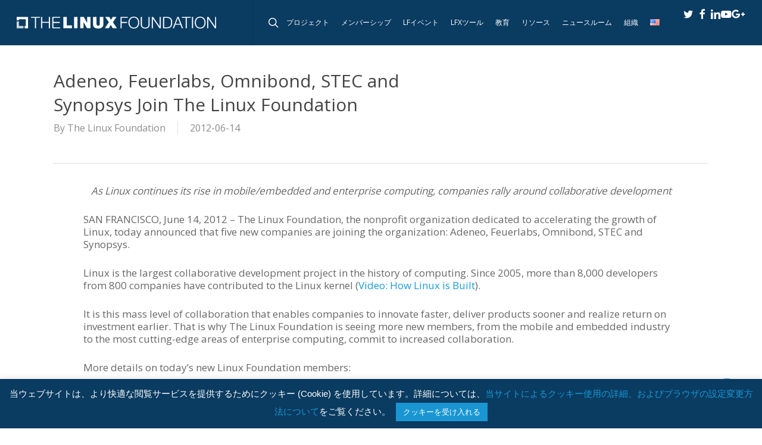

--- FILE ---
content_type: text/javascript
request_url: https://polo.feathr.co/v1/analytics/match/script.js?a_id=5e59d3cf27f56a08159cd952&pk=feathr
body_size: -281
content:
(function (w) {
    
        
    if (typeof w.feathr === 'function') {
        w.feathr('integrate', 'ttd', '697a0b7eaff8b60002c74b6c');
    }
        
        
    if (typeof w.feathr === 'function') {
        w.feathr('match', '697a0b7eaff8b60002c74b6c');
    }
        
    
}(window));